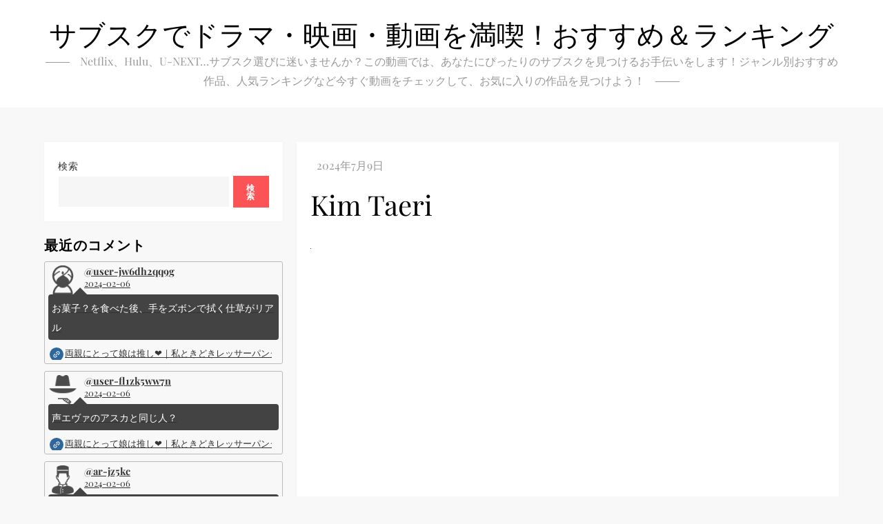

--- FILE ---
content_type: text/html; charset=UTF-8
request_url: https://gadgetvlog.com/wp-admin/admin-ajax.php
body_size: -26
content:
11732.70f670697c8e79c0545b7bf69780fcea

--- FILE ---
content_type: text/css
request_url: https://gadgetvlog.com/wp-content/themes/headstone-blog/style.css?ver=6.8.3
body_size: 3235
content:
/*!
Theme Name: Headstone Blog
Theme URI: https://www.kantipurthemes.com/downloads/headstone-blog
Author: Kantipur Themes
Author URI: https://www.kantipurthemes.com/
Description: Headstone Blog is a simple, clean and responsive WordPress blog theme built by Kantipur Themes. This theme is perfect for youtube bloggers, travel blog, food blog, fashion blog and writers who need to create personal blog site with simple creative features and effects to make readers feel the pleasure of reading blog posts and articles.
Version: 1.3
Requires at least: 5.1
Requires PHP: 5.6
Tested up to: 6.4
License: GNU General Public License v2 or later
License URI: http://www.gnu.org/licenses/gpl-2.0.html
Template: cube-blog
Text Domain: headstone-blog
Tags: custom-background, custom-logo, custom-menu, featured-images, threaded-comments, translation-ready, one-column, two-columns, custom-header, blog, entertainment, portfolio

This theme, like WordPress, is licensed under the GPL.
Use it to make something cool, have fun, and share what you've learned with others.

Headstone Blog  is based on Underscores https://underscores.me/, (C) 2012-2017 Automattic, Inc.
Underscores is distributed under the terms of the GNU GPL v2 or later.

Normalizing styles have been helped along thanks to the fine work of
Nicolas Gallagher and Jonathan Neal https://necolas.github.io/normalize.css/
*/
body {
	font-weight: 400;
	font-family: 'Playfair Display', serif;
}
h1, h2, h3, h4, h5, h6 {
	font-weight: 400;
	font-family: 'Playfair Display', serif;
}
.site-title {
    font-weight: 400;
	font-family: 'Playfair Display', serif;
}
.site-description {
    font-weight: 400;
	font-family: 'Playfair Display', serif;
}
.navigation-menu a {
	font-weight: 400;
	font-family: 'Playfair Display', serif;
}
.custom-row {
	display: -ms-flexbox;
    display: flex;
    -ms-flex-wrap: wrap;
    flex-wrap: wrap;
    margin-right: -10px;
    margin-left: -10px;
}
[class*="custom-col-"] {
	padding: 0 10px;
	position: relative;
	width: 100%;
}
.section-feature-posts-one-area {
    margin-bottom: 25px;
}
.blog-archive .post .blog-post-item {
	padding: 0;
}
.blog-archive .post .entry-container {
	padding: 20px;
}
.blog-archive .post .featured-image {
	margin-bottom: 0;
}
.blog-archive .post .featured-post-item-inner {
    position: relative;
}
.blog-archive .post .featured-image a {
	display: inline-block;
}
.blog-archive .post .cat-links {
    font-size: 0;
	margin-bottom: 0;
}
.blog-archive .post:not(.has-no-thumbnail) .cat-links {
    position: absolute;
    bottom: 10px;
    left: 10px;
    z-index: 1;
}
.blog-archive .post .cat-links a {
	background-color: #fc5356;
	color: #FFFFFF;
    letter-spacing: 1px;
    line-height: 1;
	padding: 8px 10px;
    margin: 2px;
    transition: all 0.4s ease-out 0s;
}
.blog-archive .post .cat-links a:hover,
.blog-archive .post .cat-links a:focus {
    background-color: #000;
    color: #FFF;
}
.blog-archive .post .blog-post-item .entry-content {
	margin-bottom: 0;
}
.blog-archive .post.has-no-thumbnail .blog-post-item {
    padding: 20px;
}
.blog-archive .post.has-no-thumbnail .entry-container {
    padding: 20px 0 0;
}
.feature-posts-content-wrap {
	margin-bottom: 20px;
}
.section-feature-posts-one-area .feature-posts-image {
    background-color: #cccccc;
    position: relative;
    display: -webkit-box;
    display: -moz-box;
    display: -ms-flexbox;
    display: -webkit-flex;
    display: flex;
    -webkit-justify-content: center;
    -moz-justify-content: center;
    -ms-justify-content: center;
    justify-content: center;
    -ms-flex-pack: center;
    z-index: 1;
}
.section-feature-posts-one-area .feature-posts-image {
	background-position: center center;
    background-repeat: no-repeat;
    background-size: cover;
}
.section-feature-posts-one-area .feature-posts-image {
	-webkit-align-items: flex-end;
    -moz-align-items: flex-end;
    -ms-align-items: flex-end;
    -ms-flex-align: flex-end;
    align-items: flex-end;
}
.section-feature-posts-one-area .feature-posts-image {
	height: 260px;
}
.section-feature-posts-one-area .feature-big-posts .feature-posts-image {
	height: 540px;
}
.section-feature-posts-one-area .feature-posts-image:before {
    background-color: rgba(0, 0, 0, 0.5);
    content: "";
    width: 100%;
    height: 100%;
    top: 0;
    left: 0;
    right: 0;
    bottom: 0;
    opacity: 1;
    position: absolute;
    -webkit-transition: all 0.4s;
    -moz-transition: all 0.4s;
    -ms-transition: all 0.4s;
    -o-transition: all 0.4s;
    transition: all 0.4s;
    z-index: 1;
}
.section-feature-posts-one-area .feature-posts-content {
	padding: 0 20px 20px;
    position: relative;
    width: 100%;
    z-index: 2;
}
.section-feature-posts-one-area .feature-posts-content .cat-links {
	display: inline-block;
	margin-bottom: 15px;
}
.section-feature-posts-one-area .feature-posts-content .cat-links a {
	background-color: #fc5356;
	color: #FFFFFF;
    letter-spacing: 0.8px;
    line-height: 1;
	padding: 5px;
	margin: 2px;
    transition: all 0.4s ease-out 0s;
}
.section-feature-posts-one-area .feature-posts-content .cat-links a:hover,
.section-feature-posts-one-area .feature-posts-content .cat-links a:focus {
    background-color: #000;
    color: #FFF;
}
.section-feature-posts-one-area .feature-posts-content .feature-posts-title {
	font-size: 20px;
    line-height: 1.2;
    margin-bottom: 12px;
}
.section-feature-posts-one-area .feature-posts-content .feature-posts-title a{
	text-decoration: none;
	color: #FFFFFF;
    transition: all 0.4s ease-out 0s;
}
.section-feature-posts-one-area .feature-posts-content .feature-posts-title a:hover,
.section-feature-posts-one-area .feature-posts-content .feature-posts-title a:focus {
    color: #fc5356;
}
.section-feature-posts-one-area .feature-posts-content .entry-meta a {
    color: #FFFFFF;
    text-decoration: none;
    font-size: 13px;
    transition: all 0.4s ease-out 0s;
}
.section-feature-posts-one-area .feature-posts-content .entry-meta a:hover,
.section-feature-posts-one-area .feature-posts-content .entry-meta a:focus {
    color: #fc5356;
}
.section-feature-posts-one-area .feature-posts-content .entry-meta a {
    margin-left: -80px;
}
button:hover,
input[type="button"]:hover,
input[type="reset"]:hover,
input[type="submit"]:hover,
.btn:hover,
.btn:focus,
.reply a:hover,
.reply a:focus,
button:active, 
button:focus,
input[type="button"]:active,
input[type="button"]:focus,
input[type="reset"]:active,
input[type="reset"]:focus,
input[type="submit"]:active,
input[type="submit"]:focus,
.wp-block-search__button:focus,
.navigation.pagination .page-numbers.current,
.navigation.pagination .page-numbers:hover,
.navigation.pagination .page-numbers:focus,
.widget_search input[type="submit"],
.wp-block-tag-cloud a:hover,
.wp-block-tag-cloud a:focus,
#wp-custom-header-video-button.wp-custom-header-video-pause:after,
.wp-block-search__button,
#footer-widgets .widget-title:after,
.to-top {
    background-color: #fc5356;
}

button,
input[type="button"],
input[type="reset"],
input[type="submit"],
.btn,
.reply a,
input[type="text"]:focus,
input[type="email"]:focus,
input[type="url"]:focus,
input[type="password"]:focus,
input[type="search"]:focus,
input[type="number"]:focus,
input[type="tel"]:focus,
input[type="range"]:focus,
input[type="date"]:focus,
input[type="month"]:focus,
input[type="week"]:focus,
input[type="time"]:focus,
input[type="datetime"]:focus,
input[type="datetime-local"]:focus,
input[type="color"]:focus,
textarea:focus,
.navigation.pagination .page-numbers.current,
.navigation.pagination .page-numbers:hover,
.navigation.pagination .page-numbers:focus,
.wp-block-tag-cloud a:hover,
.wp-block-tag-cloud a:focus,
#wp-custom-header-video-button:before,
#wp-custom-header-video-button.wp-custom-header-video-pause:after,
.navigation-menu .nav-menu > li:hover,
.navigation-menu .nav-menu > li.current-menu-item,
#masthead .nav-menu ul.sub-menu {
    border-color: #fc5356;
}

.navigation-menu .nav-menu > li > a:hover svg,
.navigation-menu .nav-menu > li > a:focus svg,
.navigation-menu .nav-menu > li:hover > a svg,
.post-navigation .nav-previous a:hover svg,
.post-navigation .nav-previous a:focus svg,
.post-navigation .nav-next a:hover svg,
.post-navigation .nav-next a:focus svg {
    fill: #fc5356;
}

a,
button,
input[type="button"],
input[type="reset"],
input[type="submit"],
.btn,
.reply a,
.site-title a:hover,
.site-title a:focus,
.navigation-menu li.current-menu-item > a,
.navigation-menu .nav-menu > li:hover > a,
.navigation-menu .nav-menu > li.focus > a,
.navigation-menu .nav-menu > li > a:hover,
.navigation-menu .nav-menu > li > a:focus,
.navigation-menu a:hover,
.navigation-menu a:focus,
.navigation-menu li:hover > a,
.site-main .comment-navigation a:hover, 
.site-main .posts-navigation a:hover, 
.site-main .post-navigation a:hover,
.site-main .comment-navigation a:focus, 
.site-main .posts-navigation a:focus, 
.site-main .post-navigation a:focus,
#secondary a:hover,
#secondary a:focus,
.error-404.not-found .title,
.cat-links a,
.entry-title a:hover,
.entry-title a:focus,
.posted-on a:hover,
.posted-on a:focus,
.comments-link a:hover,
.comments-link a:focus,
.blog-archive .cat-links a,
.blog-archive .posted-on a:hover,
.blog-archive .byline a:hover,
.blog-archive .posted-on a:focus,
.blog-archive .byline a:focus,
.blog-post-item .entry-meta a:hover,
.blog-post-item .entry-meta a:focus,
.single-post-wrap .entry-footer .tags-links a:hover,
.single-post-wrap .entry-footer .tags-links a:focus,
.logged-in-as a:hover,
.logged-in-as a:focus,
#colophon a:hover,
#colophon a:focus,
.navigation-menu li.current-menu-item > a,
.navigation-menu li.current-menu-item > a,
.navigation-menu .nav-menu > li:hover > a,
.navigation-menu .nav-menu > li.focus > a,
.navigation-menu .nav-menu > li > a:hover,
.navigation-menu .nav-menu > li > a:focus {
    color: #fc5356;
}
@media screen and (min-width: 768px) {
	.custom-col-md-12 {
    	width: 100%;
  	}
  	.custom-col-md-6 {
  		width: 50%;
  	}
}
@media screen and (min-width: 992px) {
	.custom-col-lg-7 {
		width: 58.333333%;
	}
	.custom-col-lg-5 {
	   width: 41.666667%;
	}
}

/*--------------------------------------------------------------
# Trending Posts
--------------------------------------------------------------*/
.section-header {
    border-bottom: 2px solid #ddd;
    margin-bottom: 30px;
    padding-bottom: 5px;
    position: relative;
}
.section-header .section-title {
    margin-bottom: 0;
    font-size: 20px;
    text-transform: uppercase;
    padding-bottom: 10px;
}
.section-header:after {
    content: "";
    background-color: #fc5356;
    width: 50px;
    height: 4px;
    position: absolute;
    left: 0;
    bottom: -2px;
}
.section-trending-posts {
    margin-bottom: 50px;
}
.section-trending-posts .featured-image {
    margin-bottom: 20px;
}
.section-trending-posts .cat-links {
    margin-bottom: 10px;
    display: inline-block;
}
.section-trending-posts .cat-links a {
    background-color: #fc5356;
    color: #FFFFFF;
    letter-spacing: 1px;
    line-height: 1;
    padding: 5px 7px;
    margin: 2px;
    -webkit-transition: all 0.3s ease-in-out;
    -moz-transition: all 0.3s ease-in-out;
    -ms-transition: all 0.3s ease-in-out;
    -o-transition: all 0.3s ease-in-out;
    transition: all 0.3s ease-in-out;
}
.section-trending-posts .cat-links a:hover,
.section-trending-posts .cat-links a:focus {
    background-color: #000;
}
.section-trending-posts .posted-on a {
    text-decoration: none;
    margin-left: -76px;
    font-size: 14px;
}

/*--------------------------------------------------------------
# Popular Posts
--------------------------------------------------------------*/
.section-popular-posts {
    margin-bottom: 50px;
}
.section-popular-posts article {
    position: relative;
    display: table;
}
.section-popular-posts .featured-image {
    padding: 0;
    background-size: cover;
    background-position: center center;
    border-radius: 5px;
    margin-bottom: 15px;
    position: absolute;
    top: 0;
    bottom: 0;
    left: 0;
    right: 0;
    width: 100px;
    height: 100%;
    display: table-cell;
    background-color: #eee;
}
.section-popular-posts .entry-container {
    width: 100%;
    float: right;
    display: table-cell;
    text-align: left;
    padding-left: 115px;
}
.section-popular-posts .cat-links {
    margin-bottom: 10px;
    display: inline-block;
}
.section-popular-posts .cat-links a {
    background-color: #fc5356;
    color: #FFFFFF;
    letter-spacing: 1px;
    line-height: 1;
    padding: 5px 7px;
    margin: 2px;
    -webkit-transition: all 0.3s ease-in-out;
    -moz-transition: all 0.3s ease-in-out;
    -ms-transition: all 0.3s ease-in-out;
    -o-transition: all 0.3s ease-in-out;
    transition: all 0.3s ease-in-out;
}
.section-popular-posts .cat-links a:hover,
.section-popular-posts .cat-links a:focus {
    background-color: #000;
}
.section-popular-posts .entry-title {
    font-weight: 600;
    font-size: 16px;
    margin-bottom: 5px;
}
.section-popular-posts .entry-title a {
    color: #0d1e50;
}
.section-popular-posts .entry-title a:hover,
.section-popular-posts .entry-title a:focus,
.section-popular-posts .posted-on a:hover,
.section-popular-posts .posted-on a:focus {
    color: #fc5356;
}
.section-popular-posts .posted-on a {
    text-decoration: none;
    margin-left: -76px;
    font-size: 14px;
}
.section-popular-posts article:nth-child(1),
.section-popular-posts article:nth-child(2),
.section-popular-posts article:nth-child(3) {
    display: block;
}
.section-popular-posts article:nth-child(1) .featured-image,
.section-popular-posts article:nth-child(2) .featured-image,
.section-popular-posts article:nth-child(3) .featured-image {
    padding: 120px 0;
    position: relative;
    width: 100%;
    height: auto;
    display: block;
}
.section-popular-posts article:nth-child(1) .entry-container,
.section-popular-posts article:nth-child(2) .entry-container,
.section-popular-posts article:nth-child(3) .entry-container {
    float: none;
    display: block;
    padding-left: 0;
}
.section-popular-posts article:nth-child(1) .entry-title,
.section-popular-posts article:nth-child(2) .entry-title,
.section-popular-posts article:nth-child(3) .entry-title {
    font-size: 22px;
}
.post-thumbnail-link {
    position: absolute;
    top: 0;
    bottom: 0;
    left: 0;
    right: 0;
    width: 100%;
    height: 100%;
}

@media screen and (min-width: 767px) {
    .section-popular-posts .entry-container {
        padding-left: 100px;
    }
}

/*--------------------------------------------------------------
# Top Stories
--------------------------------------------------------------*/
.section-top-stories {
    margin-bottom: 50px;
}
.section-top-stories .featured-image {
    margin-bottom: 20px;
    padding: 100px 0;
    background-size: cover;
    background-position: center center;
}
.section-top-stories .cat-links {
    margin-bottom: 10px;
    display: inline-block;
}
.section-top-stories .cat-links a {
    background-color: #fc5356;
    color: #FFFFFF;
    letter-spacing: 1px;
    line-height: 1;
    padding: 5px 7px;
    margin: 2px;
    -webkit-transition: all 0.3s ease-in-out;
    -moz-transition: all 0.3s ease-in-out;
    -ms-transition: all 0.3s ease-in-out;
    -o-transition: all 0.3s ease-in-out;
    transition: all 0.3s ease-in-out;
}
.section-top-stories .cat-links a:hover,
.section-top-stories .cat-links a:focus {
    background-color: #000;
}
.section-top-stories .posted-on a {
    text-decoration: none;
    margin-left: -76px;
    font-size: 14px;
}

--- FILE ---
content_type: text/css
request_url: https://gadgetvlog.com/wp-content/plugins/youtube-rider2-main/template/comment_widget.css?0.8.18
body_size: 431
content:
.widget_comments {
	border-radius: 3px;
	border: 1px solid #bababa;
	margin-bottom: 10px;
	padding: 5px;
}

.widget_comment header {
	display: flex;
}
.widget_comment_user_thumbnail {
	width: 42px;
}
.widget_comment_info {
	padding-left: 10px;
	font-size: 0.9em;
	line-height: 1.2em;
}
.widget_comment_author {
	font-weight: 900;
}
.widget_comment_date {
	font-size: 0.9em;
}

.widget_comment_content {
	position: relative;
	background: #434343;
	padding: 5px;
	text-align: left;
	color: #ffffff;
	font-size: 0.9em;
	display: -webkit-box;
	border-radius: 4px;
	-webkit-border-radius: 4px;
	-moz-border-radius: 4px;
}
.widget_comment_content:after {
	border: solid transparent;
	content: "";
	height: 0;
	width: 0;
	pointer-events: none;
	position: absolute;
	border-color: rgba(67, 67, 67, 0);
	border-top-width: 10px;
	border-bottom-width: 10px;
	border-left-width: 10px;
	border-right-width: 10px;
	margin-left: -10px;
	border-bottom-color: #434343;
	bottom: 100%;
	left: 46px;
}

.widget_comment_title {
	display: flex;
	justify-content: left;
	align-items: center;
	font-size: 0.8em;
	margin-right: 10px;
	white-space: nowrap;
	overflow: hidden;
}
.widget_comment_title div {
	height: 24px;
	margin-top: 5px;
}
.widget_comment_title svg {
	width: 24px;
	height: 24px;
}
